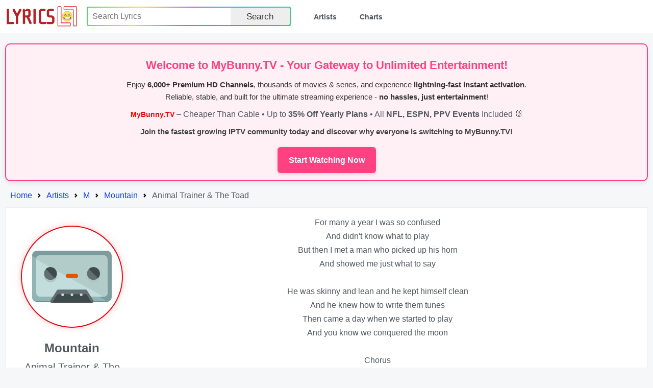

--- FILE ---
content_type: text/html; charset=utf-8
request_url: http://lyrics.lol/artist/47777-mountain/lyrics/1722178-animal-trainer-the-toad
body_size: 2920
content:
<!DOCTYPE html><html lang="en"><head> <meta name="google-adsense-account" content="ca-pub-7555424988682004"><title>Lyrics.lol :: Animal Trainer &amp;amp; The Toad by Mountain</title><meta charset="utf-8" /><meta content="width=device-width,initial-scale=1" name="viewport" /><meta name="description" content="Lyrics.lol is the world's biggest collection of song lyrics from A to Z." /><meta name="keywords" content="lyrics, lyric, lyrixs, songtext, music, musicsongs, free lyric, free lyrics, song lyrics, songs, paroles, artist, top lyrics, top50, top100, top200, spotify, spotify charts, rap lyrics, country lyrics, hip hop lyrics, rock lyrics, country lyrics, music lyrics, Lyrics.LoL" /><link rel="shortcut icon" href="/favicon.ico" /><link rel="stylesheet preload" href="/rsrc/css/main.css" type="text/css"><script type="application/ld+json">
{
	"@context": "http://schema.org",
	"@type": "BreadcrumbList",
	"itemListElement": [{
		"@type": "ListItem",
		"position": 1,
		"item": {
			"@type": "WebPage",
			"@id": "https://lyrics.lol/",
			"name": "Home"
		}
	},{
		"@type": "ListItem",
		"position": 2,
		"item": {
			"@type": "WebPage",
			"@id": "https://lyrics.lol/artists/m",
			"name": "Letter M Artists"
		}
	},{
		"@type": "ListItem",
		"position": 3,
		"item": {
			"@type": "WebPage",
			"@id": "https://lyrics.lol/artist/47777-mountain",
			"name": "Mountain"
		}
	},{
		"@type": "ListItem",
		"position": 4,
		"item": {
			"@type": "WebPage",
			"@id": "https://lyrics.lol/artist/47777-mountain/lyrics/1722178-animal-trainer-the-toad",
			"name": "Letter  Artists"
		}
	}]
}
</script></head><body><header class="header"><a class="skip" href="#body" tabindex="0">Skip to content</a><div class="wrap"><div class="logo"><a href="/"><img src="/rsrc/i/logo.svg" alt="Lyrics.LOL" width="95%" height="100%"></a></div><input type="checkbox" id="switch"><div class="menu"><ul><li><form action="/search/" method="get"><div class="uiInline rainbow"><div class="wrap"><div class="inputWrap"><input type="text" name="q" value="" placeholder="Search Lyrics" aria-label="Search"></div><div class="optWrap"><label class="uiBtn"><button type="submit">Search</button></label></div></div></div></form></li><li><a href="/artists">Artists</a></li><li><a href="/">Charts</a></li></ul></div><label class="switch" for="switch"></label></div></header><div id="body"><div style="border: 2px solid #ff4081; background: #fff0f6; padding: 14px; text-align: center; border-radius: 10px; font-family: Arial, sans-serif; margin-bottom: 14px; box-shadow: 0 4px 10px rgba(0,0,0,0.08);">
    <h2 style="color:#ff4081; margin: 8px 0; font-size:22px;">Welcome to <b>MyBunny.TV</b> - Your Gateway to Unlimited Entertainment!</h2>
    <p style="font-size:15px; color:#333; margin: 8px 0; line-height:1.6;">
        Enjoy <b>6,000+ Premium HD Channels</b>, thousands of movies & series, and experience <b>lightning-fast instant activation</b>.<br> 
        Reliable, stable, and built for the ultimate streaming experience - <b>no hassles, just entertainment</b>!
    </p>
	<b style="color:red; font-size:14px;">MyBunny.TV</b> – Cheaper Than Cable • Up to <b>35% Off Yearly Plans</b> • All <b>NFL, ESPN, PPV Events</b> Included 🐰
    <p style="font-size:15px; margin: 8px 0; color:#444; font-weight:bold;">
        Join the fastest growing IPTV community today and discover why <b>everyone is switching to MyBunny.TV</b>!
    </p>
    <a href="https://mybunny.tv" style="display:inline-block; background:#ff4081; color:#fff; padding:12px 22px; border-radius:6px; text-decoration:none; font-weight:bold; font-size:16px; margin-top:10px; box-shadow:0 2px 6px rgba(0,0,0,0.15);">
        Start Watching Now
    </a>
</div><div><ol class="breadcrumbs"><li class="step"><a href="/">Home</a></li><li class="step"><a href="/artists">Artists</a></li><li class="step"><a href="/artists/m">M</a></li><li class="step"><a href="/artist/47777-mountain">Mountain</a></li><li class="step">Animal Trainer &amp; The Toad</li></ul></div><div class="sect Body T"><div class="lCol"><div class="wrap"><div class="pic"><div></div></div><div class="info"><div class="artist">Mountain</div><div class="sName">Animal Trainer &amp; The Toad</div><div class=""></div></div><div class="related"></div></div></div><div class="rCol"><div class="lBody">For many a year I was so confused<br>And didn't know what to play<br>But then I met a man who picked up his horn<br>And showed me just what to say<br><br>He was skinny and lean and he kept himself clean<br>And he knew how to write them tunes<br>Then came a day when we started to play<br>And you know we conquered the moon<br><br>Chorus<br><br>I'm in a band<br>A rock and roll band<br>I'm in a band<br><br>We called him Beethoven and then we showed them<br><br>Exactly where we wanted to go<br>So we started a band and toured all the land<br>A-rakin' in all of that dough<br><br>We smoked a few cigs and we played a few gigs<br>And never missed nearly a one<br>We covered the States and we hit the Great Lakes<br>And boy, did we have us some fun<br>(Chorus)<br>We had an idea so we put it in gear<br>And soon we were out on the road<br>We did it to play and they started to say<br>The Animal Trainer and the Toad</div></div></div></div><footer class="footer"><div class="wrap"><div class="menu"><ul><li>All Artists:</li><a href="/artists/a">A</a><a href="/artists/b">B</a><a href="/artists/c">C</a><a href="/artists/d">D</a><a href="/artists/e">E</a><a href="/artists/f">F</a><a href="/artists/g">G</a><a href="/artists/h">H</a><a href="/artists/i">I</a><a href="/artists/j">J</a><a href="/artists/k">K</a><a href="/artists/l">L</a><a href="/artists/m">M</a><a href="/artists/n">N</a><a href="/artists/o">O</a><a href="/artists/p">P</a><a href="/artists/q">Q</a><a href="/artists/r">R</a><a href="/artists/s">S</a><a href="/artists/t">T</a><a href="/artists/u">U</a><a href="/artists/v">V</a><a href="/artists/w">W</a><a href="/artists/x">X</a><a href="/artists/y">Y</a><a href="/artists/z">Z</a><a href="/artists/0">#</a></ul></div><div class="links"><a href="/adv.php">Contact Us</a><a href="/copyright.php">DMCA Policy</a><a href="/privacy.php">Privacy Policy</a></div><div class="copyright">© 2026 <span>«lyrics.lol»</span>. All rights reserved.</div></div></footer><script defer src="https://static.cloudflareinsights.com/beacon.min.js/vcd15cbe7772f49c399c6a5babf22c1241717689176015" integrity="sha512-ZpsOmlRQV6y907TI0dKBHq9Md29nnaEIPlkf84rnaERnq6zvWvPUqr2ft8M1aS28oN72PdrCzSjY4U6VaAw1EQ==" data-cf-beacon='{"version":"2024.11.0","token":"f06b4ebb8eb8407e8381400e2165fa47","r":1,"server_timing":{"name":{"cfCacheStatus":true,"cfEdge":true,"cfExtPri":true,"cfL4":true,"cfOrigin":true,"cfSpeedBrain":true},"location_startswith":null}}' crossorigin="anonymous"></script>
</body></html>